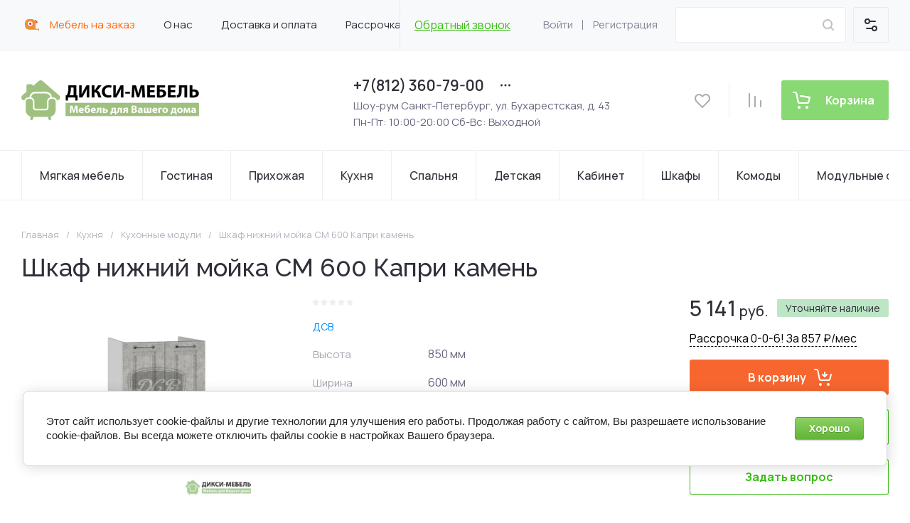

--- FILE ---
content_type: text/css
request_url: https://diksi-mebel.ru/t/v464/images/site.head.scss.css
body_size: 584
content:
[id ^= sandbox_theme_panel] {
  width: 120px !important;
  font-size: 12px !important;
  right: 0;
  top: auto !important;
  bottom: 0;
}
.top-contacts .site-address {
  padding-top: 5px;
  font-size: 15px;
}
.top-contacts .site-work-time {
  padding-top: 5px;
  font-size: 15px;
}
.contacts-call-btn-wrap {
  padding: 0 20px;
}
.contacts-call-btn-wrap2 {
  display: none;
}
.remodal[data-remodal-id="contacts-popup"] .contacts-call-btn {
  display: none;
}
.contacts-call-btn {
  cursor: pointer;
  text-decoration: underline;
  color: var(--gr_primary);
}
.contacts-call-btn:hover {
  text-decoration: none;
}
.vcard {
  font-weight: var(--font1_500);
  font-size: 15px;
  color: var(--gr_footer_sec_text_8);
  line-height: 1.4;
  flex-direction: column;
  display: flex;
  gap: 10px;
  padding: 0 0 25px;
}
.vcard div.email, .vcard .url {
  font-weight: var(--font1_500);
  font-size: 15px;
  color: var(--gr_footer_sec_text_8);
}
.vcard div.email a, .vcard .url a {
  text-decoration: none;
  color: inherit;
  border-bottom: 1px solid var(--gr_footer_sec_text_5);
  transition: border 0.3s;
}
.vcard div.email a:hover, .vcard .url a:hover {
  border-color: transparent;
}
.vcard .tel {
  flex-direction: column;
  display: flex;
  gap: 15px;
}
.vcard .tel a {
  display: inline-block;
  vertical-align: top;
  text-decoration: none;
  font-weight: var(--font1_500);
  font-size: 21px;
  color: var(--gr_footer_acc_text);
}
@media (max-width: 1260px) {
  .contacts-call-btn-wrap {
    display: none;
  }
  .contacts-call-btn-wrap2 {
    display: block;
    padding: 10px 0 0;
  }
}
@media (max-width: 767px) {
  .top-contacts {
    display: block;
    text-align: center;
    margin: 10px 0 0;
  }
  .top-phone {
    justify-content: center;
    margin: 0 auto;
  }
  .header-middle__inner_hm {
    flex-direction: column;
  }
}


--- FILE ---
content_type: text/css
request_url: https://diksi-mebel.ru/t/v464/images/site.cat.scss.css
body_size: 205
content:
[id ^= sandbox_theme_panel] {
  width: 100px !important;
  font-size: 10px !important;
  right: 0;
  top: auto !important;
  bottom: 0;
  line-height: 1.2;
  font-weight: normal !important;
}
@media (min-width: 1261px) {
  body .cat-menu-popup {
    display: flex;
    columns: initial;
  }
  body .cat-menu-popup > li {
    width: 25%;
  }
}
body .cat-menu-popup > li > ul > li:nth-child(n+7) {
  display: none;
}
body .cat-menu-popup > li > ul > li.see-all {
  display: block;
}
body .cat-menu-popup > li > ul > li.see-all a {
  font-weight: bold;
  color: var(--gr_primary);
}


--- FILE ---
content_type: application/javascript
request_url: https://diksi-mebel.ru/t/v464/images/site.gallery.js
body_size: 922
content:
shop2_gr.methods.galleryBlock = function(lazyElem){
	setTimeout(function(){
	    shop2_gr.methods.moreBtnAll(lazyElem);	       
	}, 100);

    var $gallery = $('.gallery_items_slider .gallery-block__body');

    if ($gallery.length>0) {

        var sliderAutoplay = $('.gallery_items_slider .gallery-block__body').data('autoplay');
        

        var forEach = function(array, callback, scope) {
            for (var i = 0; i < array.length; i++) {
                callback.call(scope, i, array[i]);
            }
        };

        // tiny-slider initialisation
        var sliders = document.querySelectorAll('.gallery_items_slider .gallery-block__body');
        forEach(sliders, function(index, value) {
            let thumbnail = value.dataset.name;

            if ($('.block_dynamic_width').length) {
                var respSettings = {
                    320: {controls: false,items: 1,gutter: 0},
                    640: {controls: false,items: 2,gutter: 20},
                    768: {controls: false,items: 3,gutter: 20},                                                     
                    1024: {controls: true,items: 3,gutter: 20}, 
                    1261: {controls: true,items: 4,gutter: 20},                            
                    1421: {controls: true,items: 4,gutter: 30}
                    /*1601: {controls: true,items: 4,gutter: 30}*/                            
                };
            } else {
                var respSettings = {
                    320: {controls: false,items: 1,gutter: 0},
                    640: {controls: false,items: 2,gutter: 20},
                    768: {controls: false,items: 3,gutter: 20},                                                     
                    1024: {controls: true,items: 3,gutter: 20},
                    1261: {controls: true,items: 4,gutter: 20},                            
                    1421: {controls: true,items: 4,gutter: 30}
                };
            }

            let multislider = tns({
                loop: false,
                rewind: true,
                container: value,
                slideBy: 1,
                autoplayHoverPause: true,
                mode: 'carousel',
                axis: 'horizontal',
                autoplay: sliderAutoplay,
                autoplayButtonOutput: false,
                mouseDrag: true,
                center: false,
                lazyload: true,
                autoWidth: false,
                nav: true,
                controls: true,
                navPosition: 'bottom',                      
                controlsPosition: 'top',
                preventActionWhenRunning: true,
                controlsText: ['<svg class="gr-svg-icon"><use xlink:href="#icon_site_arr_left_small"></use></svg>', '<svg class="gr-svg-icon "><use xlink:href="#icon_site_arr_right_small"></use></svg>'],
                responsive: respSettings                        
            });
        });

    }
    
    shop2_gr.methods.grLazyFunc({selector:'.gallery_items_slider'}, function(){
        $('.gallery-block__item_in').matchHeight();
    });

    $('.gallery-block__body').lightGallery({
        thumbnail: false,
        download: true,
        loop: false,
        counter: false,
        getCaptionFromTitleOrAlt: true,
        selector: '.gallery-block__item_image'
    });
}

--- FILE ---
content_type: text/javascript
request_url: https://counter.megagroup.ru/b1bfc165cfb2b57e0738c26b7f32fa13.js?r=&s=1280*720*24&u=https%3A%2F%2Fdiksi-mebel.ru%2Fmagazin%2Fproduct%2Fshkaf-nizhniy-moyka-sm-600-kapri-kamen&t=%D0%A8%D0%BA%D0%B0%D1%84%20%D0%BD%D0%B8%D0%B6%D0%BD%D0%B8%D0%B9%20%D0%BC%D0%BE%D0%B9%D0%BA%D0%B0%20%D0%A1%D0%9C%20600%20%D0%9A%D0%B0%D0%BF%D1%80%D0%B8%20%D0%BA%D0%B0%D0%BC%D0%B5%D0%BD%D1%8C%20%D0%BA%D1%83%D0%BF%D0%B8%D1%82%D1%8C%20%D0%BD%D0%B5%D0%B4%D0%BE%D1%80%D0%BE%D0%B3%D0%BE%20%D0%B2%20%D0%A1%D0%9F%D0%B1%20-%20%D0%B8%D0%BD%D1%82%D0%B5%D1%80%D0%BD%D0%B5%D1%82-%D0%BC%D0%B0%D0%B3%D0%B0%D0%B7%D0%B8%D0%BD%20%D0%94&fv=0,0&en=1&rld=0&fr=0&callback=_sntnl1768620353972&1768620353972
body_size: 87
content:
//:1
_sntnl1768620353972({date:"Sat, 17 Jan 2026 03:25:54 GMT", res:"1"})

--- FILE ---
content_type: image/svg+xml
request_url: https://diksi-mebel.ru/thumb/2/PjH1ZryVlYC5wyzEucapgw/64r64/d/fgs16_wallet-cons.svg
body_size: 332
content:
<svg xmlns="http://www.w3.org/2000/svg" width="64" height="64" viewBox="0 0 64 64"><path d="M12 42c.6 0 1-.4 1-1V26c0-.6.4-1 .9-1h32.3c.5 0 .9.4.9 1v4c0 .6.5 1 1 1 .6 0 1-.4 1-1v-4c0-1.7-1.2-3-2.6-3H30c0-2.8-2.2-5-5-5s-5 2.2-5 5h-6.4c-1.4 0-2.6 1.3-2.6 3v15c0 .6.5 1 1 1zm13-22c1.7 0 3 1.3 3 3h-6c0-1.7 1.3-3 3-3zM11 45a1 1 0 1 0 2 0 1 1 0 1 0-2 0zm37 2c-.6 0-1 .4-1 1v4c0 .6-.4 1-.9 1H13.9c-.5 0-.9-.4-.9-1v-3c0-.6-.5-1-1-1-.6 0-1 .4-1 1v3c0 1.7 1.2 3 2.6 3h32.8c1.4 0 2.6-1.3 2.6-3v-4c0-.6-.5-1-1-1zm-5-14c-3.3 0-6 2.7-6 6s2.7 6 6 6h10V33H43zm8 10h-8c-2.2 0-4-1.8-4-4s1.8-4 4-4h8v8zm-9.5-4a1.5 1.5 0 1 0 3 0 1.5 1.5 0 1 0-3 0zM37 19c2.8 0 5-2.2 5-5s-2.2-5-5-5-5 2.2-5 5 2.2 5 5 5zm0-8c1.7 0 3 1.3 3 3s-1.3 3-3 3-3-1.3-3-3 1.3-3 3-3z"/></svg>
